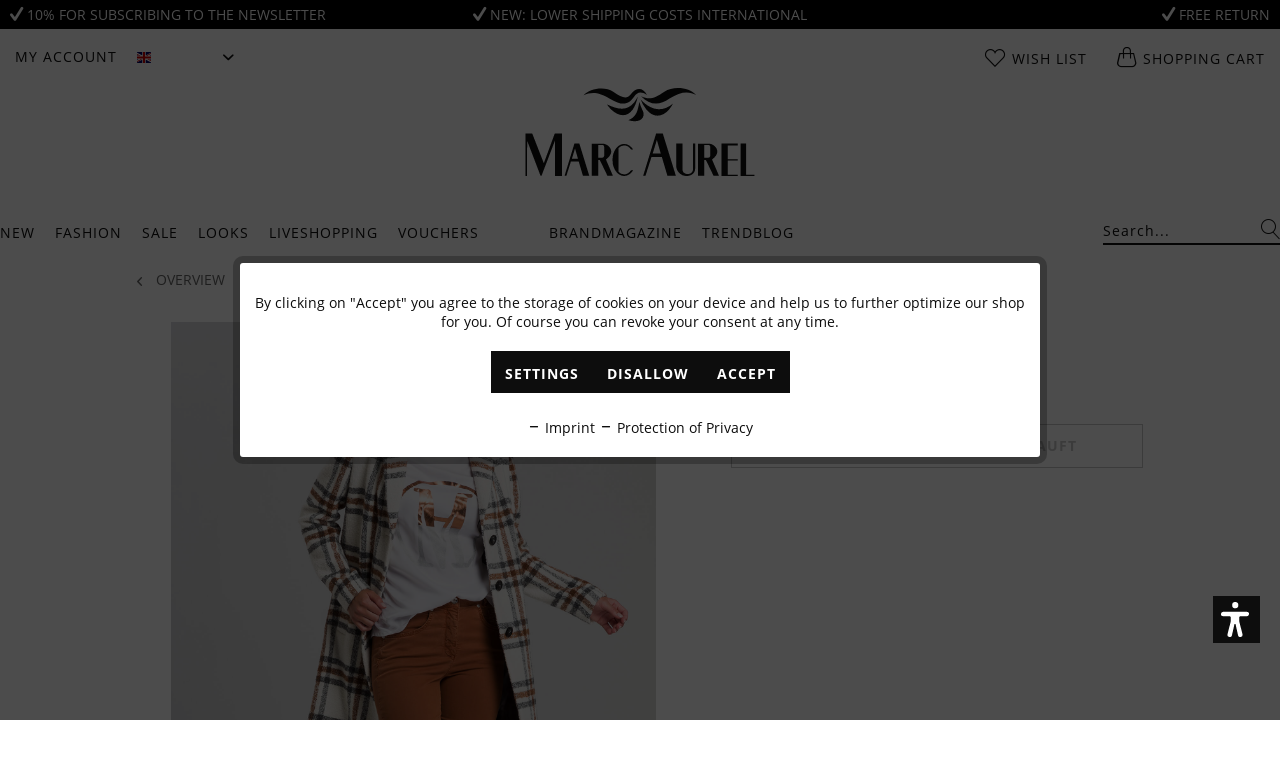

--- FILE ---
content_type: text/html; charset=UTF-8
request_url: https://www.marc-aurel.com/en/widgets/emotion/index/emotionId/1497/secret//controllerName/campaign
body_size: 1783
content:
    
        

            
            
    
                                                                
                                                                
                
                
                                            

    

            
            
                <section class="emotion--container emotion--column-10 emotion--mode-rows emotion--0"
                         data-emotion="true"
                         data-gridMode="rows"
                         data-fullscreen="false"
                         data-columns="10"
                         data-cellSpacing="10"
                         data-cellHeight="240"
                         data-baseWidth="1160"
                         
    

    
    
                
    data-quickview="false"data-ajaxUrl="/en/Widgets/SwagEmotionAdvanced/index/method/index"
>

                                                                        

                                
                                
                                                                        
                                    
                                                                                                                                                                                                                        
                                                                                                                                                
                                                                                                                    
                                                                                
                                                                                
                                                                                
                                        
                                                                                                                            
                                                                                                                                                                                                                                                
                                                                                
                                                                                
                                                                                
                                        
                                                                                                                            
                                                                                                                                                                                                                                                
                                                                                
                                                                                
                                                                                
                                        
                                                                                                                            
                                                                                                                                                                                                                                                
                                                                                
                                                                                
                                                                                
                                        
                                                                                                                            
                                                                                                                                                                                                                                                
                                                                                
                                                                                
                                                                                
                                        
                                                                                                                            
                                                                                                                                                                
                                    
                                                                                                                                                

                                <div class="emotion--element col-1 row-1 start-col-1 start-row-1 col-xs-8 start-col-xs-2 row-xs-1 start-row-xs-1 col-s-8 start-col-s-2 row-s-1 start-row-s-1 col-m-8 start-col-m-2 row-m-1 start-row-m-1 col-l-8 start-col-l-2 row-l-1 start-row-l-1 col-xl-8 start-col-xl-2 row-xl-1 start-row-xl-1" style="padding-left: 0.625rem; padding-bottom: 0.625rem;">    <nav class="content--breadcrumb look-detail block">
        <a class="breadcrumb--button breadcrumb--link" href="https://www.marc-aurel.com/en/cat/index/sCategory/60"
           title="Overview">
            <i class="icon--arrow-left"></i>
            <span class="breadcrumb--title-look-detail">Overview</span>
        </a>
    </nav>
    <div class="content product--details emotion-look-detail">
        <div class="product--image-container image-slider"
                >
            
                            
            
                <div class="image-slider--container">
                    <div class="image-slider--slide">

                        
                            <div class="image--box image-slider--item is--first">

                                

                                    <span class="image--element"
                                                                        data-img-original="https://www.marc-aurel.com/media/image/60/37/e8/Outfit_7-13_c.jpg"
                                                                     data-alt="Shop the Look">

                                
                                    <span class="image--media">
                                                                                    
                                                <img src="https://www.marc-aurel.com/media/image/60/37/e8/Outfit_7-13_c.jpg"
                                                     alt="Shop the Look"
                                                     itemprop="image" />
                                            
                                                                            </span>
                                
                            </span>
                                
                            </div>
                        

                        
                            <div class="image--box image-slider--item video--box" data-src="">
                                <div class="video--box-wrapper">
                                    <div class="video-loader">
                                        <svg version="1.1" id="L9" xmlns="http://www.w3.org/2000/svg" xmlns:xlink="http://www.w3.org/1999/xlink" x="0px" y="0px"
                                             viewBox="0 0 100 100" enable-background="new 0 0 0 0" xml:space="preserve">
                                             <path fill="currentColor" d="M73,50c0-12.7-10.3-23-23-23S27,37.3,27,50 M30.9,50c0-10.5,8.5-19.1,19.1-19.1S69.1,39.5,69.1,50">
                                                 <animateTransform
                                                         attributeName="transform"
                                                         attributeType="XML"
                                                         type="rotate"
                                                         dur="1s"
                                                         from="0 50 50"
                                                         to="360 50 50"
                                                         repeatCount="indefinite" />
                                             </path>
                                         </svg>
                                    </div>
                                </div>
                            </div>
                        
                    </div>
                </div>
            
        </div>
        <div class="product--buybox block">
            <h1 class="emotion-look-detail--headline">
                Shop the Look
            </h1>
            <div class="emotion-look-detail--description">
                <p>Key-Piece: moderner Karo-Mantel</p>
            </div>

            
            <div class="emotion-look-detail--buy-all-action">
                <form name="sAddToBasket"
                      method="post"
                      action="https://www.marc-aurel.com/en/checkout/addArticle"
                      class="buybox--form"
                      data-showModal="false"
                      data-addArticleUrl="https://www.marc-aurel.com/en/checkout/ajaxAddArticleCart"
                  >

                    <input type="hidden" name="sAdd" class="emotion-look-detail--buy-all-ordernumber" value="">
                    <input type="hidden" name="sAddAccessories" class="emotion-look-detail--buy-all-accessories" value="">

                    <button class="btn is--primary is--center is--large js-buy-all" disabled="disabled">
                        <i class="icon--basket" aria-hidden="true"></i>
                        <span>Zur Zeit leider ausverkauft</span>
                    </button>
                </form>
            </div>
            <div class="emotion-look-detail--buy-all-error alert is--error is--rounded is--hidden">
                <div class="alert--icon">
                    <i class="icon--element icon--cross"></i>
                </div>
                <div class="alert--content">
                    Please choose a size.
                </div>
            </div>
                    </div>
    </div>
</div>
                            
                        
                        
                                                                                                                                
                                                                <div class="emotion--sizer-xs col--1" data-rows="1" style="height: 250px;"></div>
                                                            
                                                                <div class="emotion--sizer-s col--1" data-rows="1" style="height: 250px;"></div>
                                                            
                                                                <div class="emotion--sizer-m col--1" data-rows="1" style="height: 250px;"></div>
                                                            
                                                                <div class="emotion--sizer-l col--1" data-rows="1" style="height: 250px;"></div>
                                                            
                                                                <div class="emotion--sizer-xl col--1" data-rows="1" style="height: 250px;"></div>
                            
                                                        <div class="emotion--sizer col-1" data-rows="1" style="height: 250px;"></div>
                        
                                    </section>
            
    
        
    